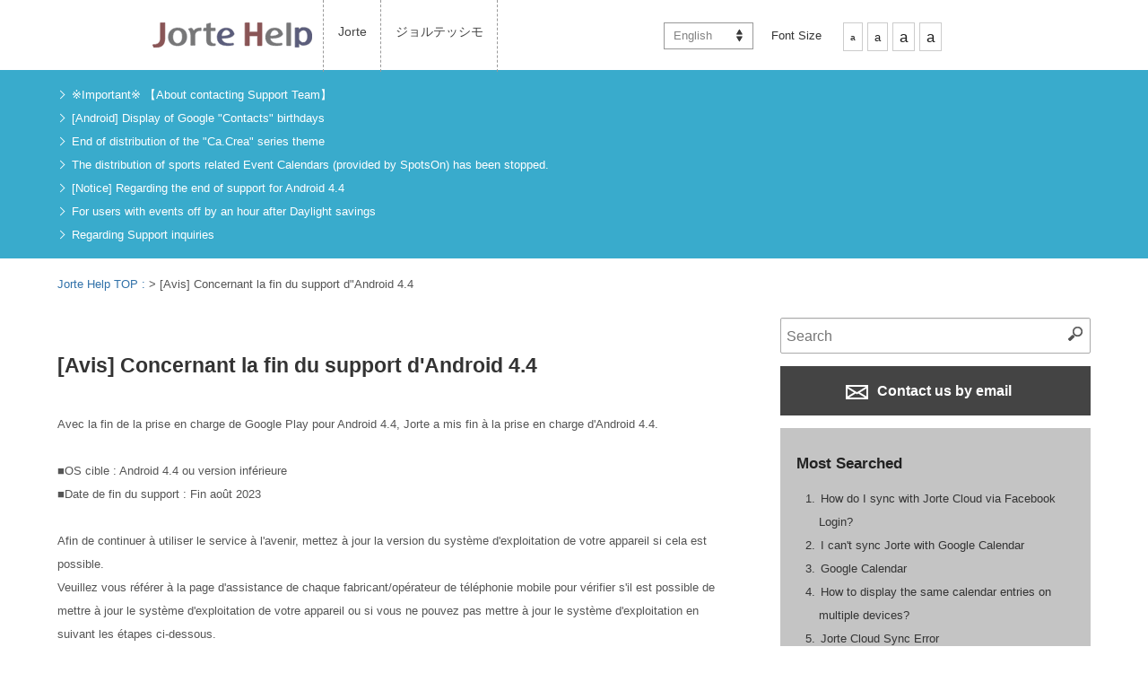

--- FILE ---
content_type: text/html; charset=UTF-8
request_url: https://support.jorte.net/information/detail.php?id=652&device=1
body_size: 21362
content:
<!DOCTYPE html>
<html prefix="og: http://ogp.me/ns" dir="ltr" lang="en">
  <head>
    <meta http-equiv="content-type" content="text/html; charset=UTF-8">
    <meta name="viewport" content="width=device-width, initial-scale=1.0, minimum-scale=1.0, maximum-scale=1.0, user-scalable=0"> 
    <meta charset="utf-8" />
    
    <title>Jorte help</title>
    <meta name="description"		 content="Over 30,000,000 downloads of Jorte calendar & personal organizer by users around the world, Jorte is the most functional calendar and organizer as easy to use as paper." />
    <meta name="keywords"		 content="Jorte, Android, organizer, datebook, Calendar, Cloud, Google, Google Calendar, Google Tasks, Google Tasks, Local, synchronization, Plan, Schedule, Events, daily report, diary, free of charge" />
    <meta name="author"			 content="Jorte Inc." />
    
    <!-- for twitter / facebook -->
    <meta property="og:locale"		 content="en" />
    <meta property="og:type"		 content="website" />
    <meta property="og:site_name"	 content="Jorte help" />
    <meta property="og:image"		 content="jrtp592fd3936c444.jpg" />
    <meta property="og:title"		 content="Jorte help" />
    <meta property="og:url"		 content="https://support.jorte.net/information/detail.php?id=652&device=1" />
    <meta property="og:description"	 content="Over 30,000,000 downloads of Jorte calendar & personal organizer by users around the world, Jorte is the most functional calendar and organizer as easy to use as paper." />
    
    <meta name="twitter:card"		 content="summary" />
    <meta name="twitter:site"		 content="https://support.jorte.net/information/detail.php?id=652&device=1" />
    <meta name="twitter:title"		 content="Jorte help" />
    <meta name="twitter:description"	 content="Over 30,000,000 downloads of Jorte calendar & personal organizer by users around the world, Jorte is the most functional calendar and organizer as easy to use as paper." />
    <meta name="twitter:image"		 content="jrtp592fd3936c444.jpg" />
    <!-- /twitter / facebook -->
    
    <link href="favicon.ico" rel="apple-touch-icon-precomposed">
    <link rel="shortcut icon" href="favicon.ico" />
    
    <!--[if lt IE 9]>
    <script src="/Assets/js/html5shiv.js"></script>
    <script src="/Assets/js/css3-mediaqueries.js"></script>
    <![endif]-->
    
    <!-- <meta name="p:domain_verify" content="994bb7ebe97ec39e8f1809270d15e4fb"> -->
    
    <!-- Base CSS -->
    <link rel="stylesheet" media="all" href="/Assets/css/style.css">
    <link rel="stylesheet" media="all" href="/Assets/css/set.css">
    <link rel="alternate stylesheet" type="text/css" href="/Assets/css/mojiS.css" title="small" />
    <link rel="alternate stylesheet" type="text/css" href="/Assets/css/mojiM.css" title="standard" />
    <link rel="alternate stylesheet" type="text/css" href="/Assets/css/mojiL.css" title="large" />
    <link rel="alternate stylesheet" type="text/css" href="/Assets/css/mojiO.css" title="overlarge" />
    
    <link rel="stylesheet" type="text/css" media="screen and (min-width: 780px)" href="/Assets/css/stylePC.css" />
    <link rel="stylesheet" type="text/css" media="screen and (max-width: 779px)" href="/Assets/css/styleSP.css" />
    <link rel="stylesheet" media="all" href="/Assets/css/spNavi.css">
    
    <link href="/Assets/css/font-awesome.css" rel="stylesheet">
    <link rel='stylesheet prefetch' href='https://maxcdn.bootstrapcdn.com/font-awesome/4.2.0/css/font-awesome.min.css'>
    <link rel='stylesheet prefetch' href='https://fonts.googleapis.com/css?family=Roboto:400,100,400italic,700italic,700'>
    <!-- / Base CSS -->
    
    <!-- Custom CSS -->
    <link rel="stylesheet" media="all" href="/Assets/css/custom-style.css">
        <!-- / Custom CSS -->
    
    <!-- Base JS -->
    <script src='https://cdnjs.cloudflare.com/ajax/libs/jquery/2.1.3/jquery.min.js'></script>
    <script src="/Assets/js/styleswitcher.js"></script>
    <script src="/Assets/js/jquery-1.js"></script>
    <script type="text/javascript" src="/Assets/js/accordion-menu.js"></script>
    <script type="text/javascript" src="/Assets/js/swiper.js"></script>
    <!-- / Base JS -->
    
</head>
<body onContextmenu="return false">
<noscript><iframe src="//www.googletagmanager.com/ns.html?id=GTM-MHFMFM"
height="0" width="0" style="display:none;visibility:hidden"></iframe></noscript>
<script>(function(w,d,s,l,i){w[l]=w[l]||[];w[l].push({'gtm.start':
new Date().getTime(),event:'gtm.js'});var f=d.getElementsByTagName(s)[0],
j=d.createElement(s),dl=l!='dataLayer'?'&l='+l:'';j.async=true;j.src=
'//www.googletagmanager.com/gtm.js?id='+i+dl;f.parentNode.insertBefore(j,f);
})(window,document,'script','dataLayer','GTM-MHFMFM');</script><div id="fb-root"></div>
<script>(function(d, s, id) {
  var js, fjs = d.getElementsByTagName(s)[0];
  if (d.getElementById(id)) return;
  js = d.createElement(s); js.id = id;
  js.src = "//connect.facebook.net/en_US/sdk.js#xfbml=1&appId=657506777660920&version=v2.0";
  fjs.parentNode.insertBefore(js, fjs);
}(document, 'script', 'facebook-jssdk'));</script><script>!function(d,s,id){var js,fjs=d.getElementsByTagName(s)[0],p=/^http:/.test(d.location)?'http':'https';if(!d.getElementById(id)){js=d.createElement(s);js.id=id;js.src=p+'://platform.twitter.com/widgets.js';fjs.parentNode.insertBefore(js,fjs);}}(document, 'script', 'twitter-wjs');</script>
  <div id="index"><!-- //////////// ▽INDEX //////////// -->

  <!-- ALL header -->
  <header>
    <!-- inner -->
<div class="inner" dir="ltr"><!-- fixed ltr -->
  <a href="/" class="header-logo"><img src="/Assets/img/_all/logo.gif" alt=""></a>
  <a href="#" class="menu-trigger sp"><img src="/Assets/img/_all/bunsmenu.gif" alt=""></a>
  <nav>
    <h2 class="hide-text-h0">Jorte Menu</h2>
    <ul class="navigation">
      <!-- <li><a href="/appli/?id=2">Jorte</a></li> -->
    <li><a href="/?appli=2">Jorte</a></li>
      <!-- <li><a href="/appli/?id=1">ジョルテッシモ</a></li> -->
    <li><a href="/?appli=1">ジョルテッシモ</a></li>
  </ul>

<ul class="user-navigation pc">
      <li class="pulldown-menu">
      <a href="javascript:void(0)" onclick="return false;">English</a>
      <ul class="lang-pulldown-others">
                  <li><a href="/information/detail.php?id=652&device=1&lang=ja">日本語</a></li>
                  <li><a href="/information/detail.php?id=652&device=1&lang=de">Deutsch</a></li>
                  <li><a href="/information/detail.php?id=652&device=1&lang=ko">한국어</a></li>
                  <li><a href="/information/detail.php?id=652&device=1&lang=fr">Français</a></li>
                  <li><a href="/information/detail.php?id=652&device=1&lang=es">Español</a></li>
                  <li><a href="/information/detail.php?id=652&device=1&lang=it">Italiano</a></li>
                  <li><a href="/information/detail.php?id=652&device=1&lang=th">ภาษาไทย</a></li>
                  <li><a href="/information/detail.php?id=652&device=1&lang=pl">Polski</a></li>
                  <li><a href="/information/detail.php?id=652&device=1&lang=ru">Русский</a></li>
                  <li><a href="/information/detail.php?id=652&device=1&lang=tr">Türkçe</a></li>
                  <li><a href="/information/detail.php?id=652&device=1&lang=ar">العربية</a></li>
                  <li><a href="/information/detail.php?id=652&device=1&lang=zh-CN">中文简体字</a></li>
                  <li><a href="/information/detail.php?id=652&device=1&lang=zh-TW">中文繁體字</a></li>
              </ul>
    </li>
    
  
   <li>
    <div id="MojiSize">
      <div id="MojiSizeL">Font Size</div>
      <div id="MojiSizeR">
        <ul class="fontSize">
          <li class="MojiS small"><a href="javascript:void(0);" onclick="setActiveStyleSheet('small'); return false;">a</a></li>
          <li class="MojiM standard"><a href="javascript:void(0);" onclick="setActiveStyleSheet('standard'); return false;">a</a></li>
          <li class="MojiL large"><a href="javascript:void(0);" onclick="setActiveStyleSheet('large'); return false;">a</a></li>
          <li class="MojiL overlarge"><a href="javascript:void(0);" onclick="setActiveStyleSheet('overlarge'); return false;">a</a></li>
        </ul>
      </div>
    </div>
  </li>
</ul>
  </nav>
</div>
<!-- /.inner -->
 
  </header>
  <!-- /ALL header -->

  <!-- //////////////////////////////////// * contents-body * //////////////////////////////////// -->
  <div class="contents-body">
    
    <!-- infoBlue -->
    <section id="infoBlue">

  <ul>
                
      
                                          <li><a href="/information/detail.php?id=796&device=1" >※Important※ 【About contacting Support Team】</a></li>
                    
      
                                          <li><a href="/information/detail.php?id=756&device=1" >[Android] Display of Google "Contacts" birthdays</a></li>
                    
      
                                          <li><a href="/information/detail.php?id=732&device=1" >End of distribution of the "Ca.Crea" series theme</a></li>
                    
      
                                          <li><a href="/information/detail.php?id=725&device=1" >The distribution of sports related Event Calendars (provided by SpotsOn) has been stopped.</a></li>
                    
      
                                          <li><a href="/information/detail.php?id=649&device=1" >[Notice] Regarding the end of support for Android 4.4</a></li>
                    
      
                                          <li><a href="/information/detail.php?id=448&device=1" >For users with events off by an hour after Daylight savings</a></li>
                    
      
                                          <li><a href="/information/detail.php?id=456&device=1" >Regarding Support inquiries</a></li>
                      
      </ul>
</section>
 
    <!-- /infoBlue -->

    <!-- DrawerMenu -->
    <div class="drawerMENU sp">
<!-- SP SPdrawer -->
<div class="overlay"></div>

<nav class="spNavi">
  <ul>
    <li class="noArrow">
      
      <!-- 検索 -->
      <dl class="search2">
        <dt><input id="search-box-text-sp" type="text" name="search" value="" onChange="moveSearchPagesSP('', '1');" placeholder="Search" /></dt>
        <dd><button onClick="return moveSearchPagesSP('', '1');"><span></span></button></dd>
      </dl>
      <!-- /検索 -->
    </li>

        <li class="openNav">
      <a href="javascript:void(0)"><span>Select Application</span></a>
    </li>
    <div class="openedNav">
            	<li><a href="/?appli=2">Jorte</a></li>
            	<li><a href="/?appli=1">ジョルテッシモ</a></li>
          </div>
    
    <li class="openNav">
      <a href="javascript:void(0)"><span>Font Size</span></a>
    </li>
    <div class="openedNav fontSize">
      <li class="noArrow small mojiac"><a href="javascript:void(0);" onclick="setActiveStyleSheet('small'); return false;"><span>a</span></a></li>
      <li class="noArrow standard"><a href="javascript:void(0);" onclick="setActiveStyleSheet('standard'); return false;"><span>a</span></a></li>
      <li class="noArrow large"><a href="javascript:void(0);" onclick="setActiveStyleSheet('large'); return false;"><span>a</span></a></li>
      <li class="noArrow overlarge"><a href="javascript:void(0);" onclick="setActiveStyleSheet('overlarge'); return false;"><span>a</span></a></li>
    </div>

        <li class="openNav">
      <a href="javascript:void(0)"><span>Select Language</span></a>
    </li>
    <div class="openedNav">
              <li><a href="/information/detail.php?id=652&device=1&lang=ja">日本語</a></li>
              <li><a href="/information/detail.php?id=652&device=1&lang=de">Deutsch</a></li>
              <li><a href="/information/detail.php?id=652&device=1&lang=ko">한국어</a></li>
              <li><a href="/information/detail.php?id=652&device=1&lang=fr">Français</a></li>
              <li><a href="/information/detail.php?id=652&device=1&lang=es">Español</a></li>
              <li><a href="/information/detail.php?id=652&device=1&lang=it">Italiano</a></li>
              <li><a href="/information/detail.php?id=652&device=1&lang=th">ภาษาไทย</a></li>
              <li><a href="/information/detail.php?id=652&device=1&lang=pl">Polski</a></li>
              <li><a href="/information/detail.php?id=652&device=1&lang=ru">Русский</a></li>
              <li><a href="/information/detail.php?id=652&device=1&lang=tr">Türkçe</a></li>
              <li><a href="/information/detail.php?id=652&device=1&lang=ar">العربية</a></li>
              <li><a href="/information/detail.php?id=652&device=1&lang=zh-CN">中文简体字</a></li>
              <li><a href="/information/detail.php?id=652&device=1&lang=zh-TW">中文繁體字</a></li>
          </div>
    
  </ul>
</nav>
<!-- SP SPdrawer -->
 </div>
    <!-- /DrawerMenu -->

    <section id="breadcrumbs">
      <div class="breadcrumbsLink"><a href="/">Jorte Help TOP : </a> > <span id="crumb-detail-category"></span></div>
    </section>

    <!-- /.contents-area -->
    <div class="contents-area">

      <!-- //////////////////////////////////// * MAIN * //////////////////////////////////// -->
      <div class="mainarea">

        <!-- submenuswip -->
         
        <!-- /submenuswip -->

        <!-- information detail -->
        

  <!-- INFO page -->
  <section class="information">

    <h1>[Avis] Concernant la fin du support d'Android 4.4</h1>

    <!-- intro -->
    <div class="textarea">
      Avec la fin de la prise en charge de Google Play pour Android 4.4, Jorte a mis fin à la prise en charge d'Android 4.4. <br />
<br />
■OS cible : Android 4.4 ou version inférieure<br />
■Date de fin du support : Fin août 2023<br />
<br />
Afin de continuer à utiliser le service à l'avenir, mettez à jour la version du système d'exploitation de votre appareil si cela est possible. <br />
Veuillez vous référer à la page d'assistance de chaque fabricant/opérateur de téléphonie mobile pour vérifier s'il est possible de mettre à jour le système d'exploitation de votre appareil ou si vous ne pouvez pas mettre à jour le système d'exploitation en suivant les étapes ci-dessous. <br />
<br />
■Procédure de mise à jour du système d'exploitation<br />
1. Ouvrez l'écran [Paramètres] de votre appareil<br />
2. Appuyez sur [Système]<br />
3. Appuyez sur [Informations sur l'appareil]<br />
4. Appuyez sur [Mise à jour du logiciel]<br />
5. S'il existe une version du système d'exploitation qui peut être mise à jour, vous pouvez la mettre à jour<br />
*Les méthodes de fonctionnement peuvent différer selon l'appareil. <br />
<br />
Merci. <br />
<br />    </div>

  </section>

  <div class="BackLink">
    <a class="button" href="./"><i class="fa fa-arrow-circle-up"></i> Return to list</a>
  </div>



 
        <!-- / information detail -->

      </div><!-- //////////// △ MAIN  //////////// -->

      <!-- //////////// * SIDE * //////////// -->
      <div class="sidearea">


<!-- 検索 -->
<dl class="search2">
<dt><input id="search-box-text" type="text" name="search" value="" onChange="moveSearchPages('', '1');" placeholder="Search" /></dt>
<dd><button onClick="return moveSearchPages('', '1');"><span></span></button></dd>
</dl>
<!-- /検索 -->

<div class="MailButton">
      <a class="button buttonBK" href="/inquiry/"><img src="/Assets/img/_all/ico_mail.png">  Contact us by email</a>
    <!-- <a class="button buttonBK" href="mailto:support@jorte.com"><img src="/Assets/img/_all/ico_mail.png">  Contact us by email</a> -->
  </div>

<div class="FormButton">
 <a class="button buttonBK" href="/inquiry/">
 Contact Form</a>
</div>


<!-- DeviceList -->
<!-- DeviceList -->
<!-- /DeviceList --> 
<!-- /DeviceList -->

<!-- AccessRank -->
<!-- AccessRank -->

  <div id="AccessRank">

    <h2>Most Searched</h2>

    <ol>
                            

        <li><a href="/article/detail.php?id=1608&device=1">How do I sync with Jorte Cloud via Facebook Login?<!-- [1233] --></a></li>
                              

        <li><a href="/article/detail.php?id=2315&device=1">I can't sync Jorte with Google Calendar<!-- [1085] --></a></li>
                              

        <li><a href="/article/detail.php?id=2261&device=1">Google Calendar<!-- [1076] --></a></li>
                              

        <li><a href="/article/detail.php?id=2332&device=1">How to display the same calendar entries on multiple devices?<!-- [1070] --></a></li>
                              

        <li><a href="/article/detail.php?id=2314&device=1">Jorte Cloud Sync Error<!-- [1035] --></a></li>
                  </ol>

        <div class="LinkRight"><a href="/ranking/access.php?device=1">> See More</a></div>

  </div>

<!-- /AccessRank -->

<!-- /AccessRank -->

<!-- QuestionRank -->
<!-- QuestionRank -->

  <div id="QuestionRank">

    <h2>FAQ Ranking</h2>

    <ol>
                            

        <li><a href="/article/detail.php?id=1441&device=1">How do I set time to 24-hour format or show AM/PM?<!-- [4] --></a></li>
                              

        <li><a href="/article/detail.php?id=2461&device=1">Effects of OS updates<!-- [2] --></a></li>
                  </ol>

        <div class="LinkRight"><a href="/ranking/inquiry.php?device=1">> See More</a></div>

  </div>

<!-- /QuestionRank -->

<!-- /QuestionRank -->

<!-- OtherBox -->
<!-- OtherBox -->
  <div id="OthersLink">
    <p><a href="/information/?device=1"><i class="fa fa-check-square"></i> Past Announcements</a></p>
  </div>
<!-- /OtherBox --> 
<!-- /OtherBox -->


</div>
 
      <!-- //////////// * SIDE * //////////// -->

    </div><!-- /.contents-area -->

  </div>
  <!-- ////////////  ▲ contents-body  //////////// -->

  <!-- ALL footer -->
  <footer>
    <!-- footer -->
<div class="inner">
  <div class="clearfix">
    <nav class="footnav">
      <ul class="clearfix">
        <li><a href="http://www.jorte.com/en/company.php">About Us</a></li>
	        <li><a href="http://www.jorte.com/en/kiyaku.php">Terms of Use</a></li>
        <li><a href="http://www.jorte.com/en/privacy.php">Privacy Policy</a></li>
	      </ul>
    </nav>
    <div class="foot-sns">
      <ul class="clearfix">
        	  <li><div class="fb-like" data-href="https://www.facebook.com/jorte.net" data-layout="button" data-action="like" data-show-faces="false" data-share="false"></div></li>
	        	  <li><a href="https://twitter.com/share" class="twitter-share-button" data-lang="en" data-count="none">twitter</a></li>
	        	  <li><div class="g-plusone" data-size="medium" data-annotation="none"></div></li>
	      </ul>
    </div>
  </div>
  <p class="copyright opensans">&#169; 2026 <a href="http://www.jorte.com/">Jorte Inc.</a> All Rights Reserved.</p>
  <div class="to-top"><a href="#">Return to Top<img src="/Assets/img/_all/arrow-up.png" alt="Close Menu" width="22" height="12"></a></div>
</div>
<div id="modal-back">
  <div id="media-modal-box">
    <p>広告出稿やコラボレーションのご相談については、以下のアドレスまでご連絡ください。<br>
    <a href="mailto:media@jorte.com">media@jorte.com</a><br></p>
  </div>
</div>
 
  </footer>
  <!-- /ALL footer -->

  <!-- contact -->
  <div id="modal-back">
  <div id="media-modal-box">
    <p>広告出稿やコラボレーションのご相談については、以下のアドレスまでご連絡ください。<br>
    <a href="mailto:media@jorte.com">media@jorte.com</a><br></p>
  </div>
</div>
 
  <!-- /contact -->

    </div><!-- //////////// △INDEX //////////// -->

    <!---->
    
    <script type="text/javascript" src="/Assets/js/spNavi.js"></script>
    <script type="text/javascript" src="/Assets/js/custom_scripts.js"></script>
    
<script>
  var head = $('head');
  var headChildren = head.children();
  var childrenLength = headChildren.length;
  
  var ext_title = '[Avis] Concernant la fin du support dAndroid 4.4';
  var ext_head_title = ext_title + ' Jorte help';
  var ext_description = '';
  var ext_keyword = '';
  var ext_crumb_category = '[Avis] Concernant la fin du support d"Android 4.4';
  
  if( ext_title != '' ) {
    window.document.title = ext_head_title;
    if($('#crumb-detail-title').length){
      $('#crumb-detail-title').text(ext_title);
    }
    if($('#crumb-detail-category').length){
      $('#crumb-detail-category').html(ext_crumb_category);
    }
  }
  
  if( childrenLength > 0 ) {
    for(var i = 0;i < childrenLength;i++){
      var metaName = headChildren.eq(i).attr('name');
      var metaProperty = headChildren.eq(i).attr('property');
      
      if( (metaName === 'twitter:title') && (ext_title != '') ) {
        headChildren.eq(i).attr('content', ext_title);
      }else if( ((metaName === 'description') || (metaName === 'twitter:description')) && (ext_description != '') ){
        headChildren.eq(i).attr('content', ext_description);
      }else if( (metaName === 'keyword') && (ext_keyword != '') ) {
        headChildren.eq(i).attr('content', ext_keyword);
      }
      
      if( (metaProperty === 'og:title') && (ext_title != '') ) {
        headChildren.eq(i).attr('content', ext_title);
      }else if( (metaProperty === 'og:description') && (ext_description != '') ){
        headChildren.eq(i).attr('content', ext_description);
      }
    }
  }
</script>

  </body>
</html>

--- FILE ---
content_type: text/html; charset=utf-8
request_url: https://accounts.google.com/o/oauth2/postmessageRelay?parent=https%3A%2F%2Fsupport.jorte.net&jsh=m%3B%2F_%2Fscs%2Fabc-static%2F_%2Fjs%2Fk%3Dgapi.lb.en.2kN9-TZiXrM.O%2Fd%3D1%2Frs%3DAHpOoo_B4hu0FeWRuWHfxnZ3V0WubwN7Qw%2Fm%3D__features__
body_size: 161
content:
<!DOCTYPE html><html><head><title></title><meta http-equiv="content-type" content="text/html; charset=utf-8"><meta http-equiv="X-UA-Compatible" content="IE=edge"><meta name="viewport" content="width=device-width, initial-scale=1, minimum-scale=1, maximum-scale=1, user-scalable=0"><script src='https://ssl.gstatic.com/accounts/o/2580342461-postmessagerelay.js' nonce="kcAxntwXLeQ9EnnXqCDGgA"></script></head><body><script type="text/javascript" src="https://apis.google.com/js/rpc:shindig_random.js?onload=init" nonce="kcAxntwXLeQ9EnnXqCDGgA"></script></body></html>